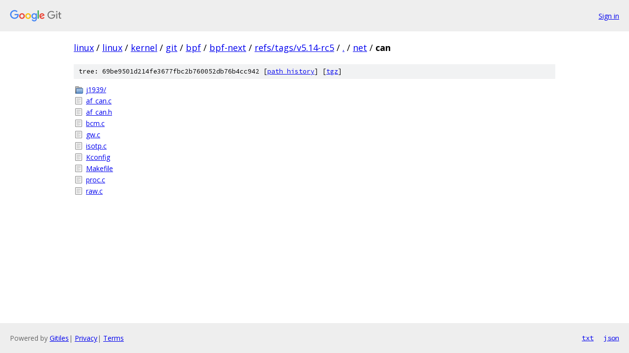

--- FILE ---
content_type: text/html; charset=utf-8
request_url: https://linux.googlesource.com/linux/kernel/git/bpf/bpf-next/+/refs/tags/v5.14-rc5/net/can/
body_size: 829
content:
<!DOCTYPE html><html lang="en"><head><meta charset="utf-8"><meta name="viewport" content="width=device-width, initial-scale=1"><title>net/can - linux/kernel/git/bpf/bpf-next - Git at Google</title><link rel="stylesheet" type="text/css" href="/+static/base.css"><!-- default customHeadTagPart --></head><body class="Site"><header class="Site-header"><div class="Header"><a class="Header-image" href="/"><img src="//www.gstatic.com/images/branding/lockups/2x/lockup_git_color_108x24dp.png" width="108" height="24" alt="Google Git"></a><div class="Header-menu"> <a class="Header-menuItem" href="https://accounts.google.com/AccountChooser?faa=1&amp;continue=https://linux.googlesource.com/login/linux/kernel/git/bpf/bpf-next/%2B/refs/tags/v5.14-rc5/net/can">Sign in</a> </div></div></header><div class="Site-content"><div class="Container "><div class="Breadcrumbs"><a class="Breadcrumbs-crumb" href="/?format=HTML">linux</a> / <a class="Breadcrumbs-crumb" href="/linux/">linux</a> / <a class="Breadcrumbs-crumb" href="/linux/kernel/">kernel</a> / <a class="Breadcrumbs-crumb" href="/linux/kernel/git/">git</a> / <a class="Breadcrumbs-crumb" href="/linux/kernel/git/bpf/">bpf</a> / <a class="Breadcrumbs-crumb" href="/linux/kernel/git/bpf/bpf-next/">bpf-next</a> / <a class="Breadcrumbs-crumb" href="/linux/kernel/git/bpf/bpf-next/+/refs/tags/v5.14-rc5">refs/tags/v5.14-rc5</a> / <a class="Breadcrumbs-crumb" href="/linux/kernel/git/bpf/bpf-next/+/refs/tags/v5.14-rc5/">.</a> / <a class="Breadcrumbs-crumb" href="/linux/kernel/git/bpf/bpf-next/+/refs/tags/v5.14-rc5/net">net</a> / <span class="Breadcrumbs-crumb">can</span></div><div class="TreeDetail"><div class="u-sha1 u-monospace TreeDetail-sha1">tree: 69be9501d214fe3677fbc2b760052db76b4cc942 [<a href="/linux/kernel/git/bpf/bpf-next/+log/refs/tags/v5.14-rc5/net/can">path history</a>] <span>[<a href="/linux/kernel/git/bpf/bpf-next/+archive/refs/tags/v5.14-rc5/net/can.tar.gz">tgz</a>]</span></div><ol class="FileList"><li class="FileList-item FileList-item--gitTree" title="Tree - j1939/"><a class="FileList-itemLink" href="/linux/kernel/git/bpf/bpf-next/+/refs/tags/v5.14-rc5/net/can/j1939/">j1939/</a></li><li class="FileList-item FileList-item--regularFile" title="Regular file - af_can.c"><a class="FileList-itemLink" href="/linux/kernel/git/bpf/bpf-next/+/refs/tags/v5.14-rc5/net/can/af_can.c">af_can.c</a></li><li class="FileList-item FileList-item--regularFile" title="Regular file - af_can.h"><a class="FileList-itemLink" href="/linux/kernel/git/bpf/bpf-next/+/refs/tags/v5.14-rc5/net/can/af_can.h">af_can.h</a></li><li class="FileList-item FileList-item--regularFile" title="Regular file - bcm.c"><a class="FileList-itemLink" href="/linux/kernel/git/bpf/bpf-next/+/refs/tags/v5.14-rc5/net/can/bcm.c">bcm.c</a></li><li class="FileList-item FileList-item--regularFile" title="Regular file - gw.c"><a class="FileList-itemLink" href="/linux/kernel/git/bpf/bpf-next/+/refs/tags/v5.14-rc5/net/can/gw.c">gw.c</a></li><li class="FileList-item FileList-item--regularFile" title="Regular file - isotp.c"><a class="FileList-itemLink" href="/linux/kernel/git/bpf/bpf-next/+/refs/tags/v5.14-rc5/net/can/isotp.c">isotp.c</a></li><li class="FileList-item FileList-item--regularFile" title="Regular file - Kconfig"><a class="FileList-itemLink" href="/linux/kernel/git/bpf/bpf-next/+/refs/tags/v5.14-rc5/net/can/Kconfig">Kconfig</a></li><li class="FileList-item FileList-item--regularFile" title="Regular file - Makefile"><a class="FileList-itemLink" href="/linux/kernel/git/bpf/bpf-next/+/refs/tags/v5.14-rc5/net/can/Makefile">Makefile</a></li><li class="FileList-item FileList-item--regularFile" title="Regular file - proc.c"><a class="FileList-itemLink" href="/linux/kernel/git/bpf/bpf-next/+/refs/tags/v5.14-rc5/net/can/proc.c">proc.c</a></li><li class="FileList-item FileList-item--regularFile" title="Regular file - raw.c"><a class="FileList-itemLink" href="/linux/kernel/git/bpf/bpf-next/+/refs/tags/v5.14-rc5/net/can/raw.c">raw.c</a></li></ol></div></div> <!-- Container --></div> <!-- Site-content --><footer class="Site-footer"><div class="Footer"><span class="Footer-poweredBy">Powered by <a href="https://gerrit.googlesource.com/gitiles/">Gitiles</a>| <a href="https://policies.google.com/privacy">Privacy</a>| <a href="https://policies.google.com/terms">Terms</a></span><span class="Footer-formats"><a class="u-monospace Footer-formatsItem" href="?format=TEXT">txt</a> <a class="u-monospace Footer-formatsItem" href="?format=JSON">json</a></span></div></footer></body></html>